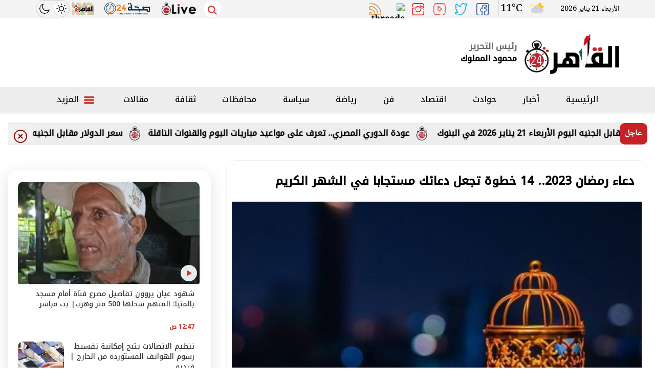

--- FILE ---
content_type: text/html; charset=utf-8
request_url: https://www.cairo24.com/1764727
body_size: 20573
content:

 <!DOCTYPE html>
<html dir="rtl" lang="ar-eg">
<!-- 
DEVELOPED BY SYNC 2020 - www.synceg.com
-->


<head>
    <meta http-equiv="Content-Type" content="text/html; charset=utf-8" /><meta http-equiv="X-UA-Compatible" content="IE=edge" /><meta charset="UTF-8">


    

<title>دعاء رمضان 2023</title>
      
<meta property="og:title" content=" دعاء رمضان 2023.. 14 خطوة تجعل دعائك مستجابا في الشهر الكريم" />
<meta property="og:type" content="article" />
<meta property="og:url" content="https://www.cairo24.com/1764727" />
<meta property="og:image" content="https://www.cairo24.com/UploadCache/libfiles/98/3/600x338o/764.jpg" />
<meta property="og:description" content="دعاء رمضان 2023 بصيغ كثيرة ومتنوعة نوضحه لكم عبر القاهرة 24 لإحياء شعيرة العبادة في رمضان، فالدعاء من أيسر العبادات ولابد أن يتجهز لها المسلم بتحضير أدعيته لترديدها في السجود أثناء صلاة التراويح " />
<meta itemprop="name" content=" دعاء رمضان 2023.. 14 خطوة تجعل دعائك مستجابا في الشهر الكريم" />
<meta itemprop="description" content="دعاء رمضان 2023 بصيغ كثيرة ومتنوعة نوضحه لكم عبر القاهرة 24 لإحياء شعيرة العبادة في رمضان، فالدعاء من أيسر العبادات ولابد أن يتجهز لها المسلم بتحضير أدعيته لترديدها في السجود أثناء صلاة التراويح " />
<meta name="description" content="دعاء رمضان 2023 بصيغ كثيرة ومتنوعة نوضحه لكم عبر القاهرة 24 لإحياء شعيرة العبادة في رمضان، فالدعاء من أيسر العبادات ولابد أن يتجهز لها المسلم بتحضير أدعيته لترديدها في السجود أثناء صلاة التراويح " />
 
     <meta itemprop="image" content="https://www.cairo24.com/UploadCache/libfiles/98/3/600x338o/764.jpg" />

 
<meta property="article:section" content="دين وفتوى" />
<meta property="article:published_time" content="2023-03-18T22:41:31Z" />
<meta property="article:modified_time" content="2023-03-18T22:41:31Z" />
<meta property="og:updated_time" content="2023-03-18T22:41:31Z" />

        
<meta name="keywords" content="دعاء رمضان, أدعية رمضان, أدعية رمضان المستجابة, أدعية رمضان جديدة, دعاء رمضان فصير, دعاء رمضان مؤثر, دعاء رمضان مكتوب" />

     <meta name="robots" content="max-snippet:-1, max-image-preview:large">
    <link rel="canonical" href="https://www.cairo24.com/1764727" />
       <script type="application/ld+json">
        {
            "@context": "https://schema.org",
                "@type": "BreadcrumbList",
                    "itemListElement": [{
                        "@type": "ListItem",
                        "position": 1,
                        "name": " القاهرة 24",
                        "item": "https://www.cairo24.com/"
                    }, {
                        "@type": "ListItem",
                        "position": 2,
                            "name": "دين وفتوى - القاهرة 24",
                            "item": "https://www.cairo24.com/category/266522"
                    }, {
                        "@type": "ListItem",
                        "position": 3,
                            "name": " دعاء رمضان 2023.. 14 خطوة تجعل دعائك مستجابا في الشهر الكريم",
                            "item":  "https://www.cairo24.com/1764727"
                    }]
        }
    </script>

        <script type="application/ld+json">
{
  "@context": "https://schema.org",
  "@type": "NewsArticle",
  "mainEntityOfPage": {
    "@type": "WebPage",
    "@id": "https://www.cairo24.com/1764727"
  },
  "headline": " دعاء رمضان 2023.. 14 خطوة تجعل دعائك مستجابا في الشهر الكريم",
  "description": "دعاء رمضان 2023 بصيغ كثيرة ومتنوعة نوضحه لكم عبر القاهرة 24 لإحياء شعيرة العبادة في رمضان، فالدعاء من أيسر العبادات ولابد أن يتجهز لها المسلم بتحضير أدعيته لترديدها في السجود أثناء صلاة التراويح ",
  "image": "https://www.cairo24.com/UploadCache/libfiles/98/3/600x338o/764.jpg",
  "datePublished": "2023-03-18T22:41:31Z",
  "dateModified": "2023-03-18T22:41:31Z",
  "publisher": {
    "@type": "Organization",
    "name": "القاهرة 24",
    "logo": {
      "@type": "ImageObject",
      "url": "https://www.cairo24.com/themes/cairo2/assets/images/logo-d.png"
    }
  },
  
  "author": [
    
    {
      "@type": "Person",
      "name": "منار مجدي"
    }
  ]

}
</script>

 
  
    <meta name="viewport" content="width=device-width, initial-scale=1.0">
  
     <link rel="preconnect" href="https://www.gstatic.com" crossorigin="">
    <link rel="preconnect" href="https://fonts.gstatic.com" crossorigin="">
    <link rel="preconnect" href="https://fonts.googleapis.com" crossorigin="">
    <link rel="preconnect" href="https://www.google.com" crossorigin="">
    <link rel="preconnect" href="https://www.facebook.com" crossorigin="">
    <link rel="preconnect" href="https://www.twitter.com" crossorigin="">
    <link rel="preconnect" href="https://www.youtube.com" crossorigin="">
 
       <link rel="preload stylesheet"
        href="https://fonts.googleapis.com/css2?family=Noto+Kufi+Arabic:wght@300;500&family=Noto+Naskh+Arabic:wght@500&display=swap"
        as="style">

    <link rel="preload stylesheet" href="/themes/cairo2/assets/css/critical.css?r=1.6" as="style">
    <link rel="preload script" href="/themes/cairo2/assets/js/lazysizes.min.js" as="script">
 


    <link rel="apple-touch-icon" sizes="57x57" href="/themes/cairo2/assets/images/favicon/apple-icon-57x57.png">
    <link rel="apple-touch-icon" sizes="60x60" href="/themes/cairo2/assets/images/favicon/apple-icon-60x60.png">
    <link rel="apple-touch-icon" sizes="72x72" href="/themes/cairo2/assets/images/favicon/apple-icon-72x72.png">
    <link rel="apple-touch-icon" sizes="76x76" href="/themes/cairo2/assets/images/favicon/apple-icon-76x76.png">
    <link rel="apple-touch-icon" sizes="114x114" href="/themes/cairo2/assets/images/favicon/apple-icon-114x114.png">
    <link rel="apple-touch-icon" sizes="120x120" href="/themes/cairo2/assets/images/favicon/apple-icon-120x120.png">
    <link rel="apple-touch-icon" sizes="144x144" href="/themes/cairo2/assets/images/favicon/apple-icon-144x144.png">
    <link rel="apple-touch-icon" sizes="152x152" href="/themes/cairo2/assets/images/favicon/apple-icon-152x152.png">
    <link rel="apple-touch-icon" sizes="180x180" href="/themes/cairo2/assets/images/favicon/apple-icon-180x180.png">
    <link rel="icon" type="image/png" sizes="192x192" href="/themes/cairo2/assets/images/favicon/android-icon-192x192.png">
    <link rel="icon" type="image/png" sizes="32x32" href="/themes/cairo2/assets/images/favicon/favicon-32x32.png">
    <link rel="icon" type="image/png" sizes="96x96" href="/themes/cairo2/assets/images/favicon/favicon-96x96.png">
    <link rel="icon" type="image/png" sizes="16x16" href="/themes/cairo2/assets/images/favicon/favicon-16x16.png">
    <link rel="manifest" href="/themes/cairo2/assets/images/favicon/manifest.json?">
    <meta name="msapplication-TileColor" content="#252863">
    <meta name="msapplication-TileImage" content="/themes/cairo2/assets/images/favicon/ms-icon-144x144.png">
    <meta name="theme-color" content="#cd3532">
    <meta property="og:site_name" content="القاهرة 24"/>
<meta property="fb:app_id" content=""/>
    <meta name="twitter:card" content="summary_large_image">
<meta name="twitter:creator" content="@cairo24_">
    
        <link
        href="https://fonts.googleapis.com/css2?family=Noto+Kufi+Arabic:wght@300;500&family=Noto+Naskh+Arabic:wght@500&display=swap"
        rel="stylesheet">

        <link rel="stylesheet" href="/themes/cairo2/assets/css/critical.css?1.8" media="all">
   <script defer   type="text/javascript" src="/themes/cairo2/assets/js/lazysizes.min.js"  ></script>
    <style>
        .nav-side-menu .menu-list .nav .nav-item a {
            color: #35373b;
        }
        .block .title  h2 {
    font-size: 20px;
    font-weight: bold;
    position: relative;
    z-index: 3;
    margin: 0;
    color: #333;
    line-height: 30px;
    padding: 3px 10px;
    padding-bottom: 12px;
}
.stick .sponser{
    background:transparent;
}
        .cairolive.topread {
            display:none;
        }
        @media(min-width: 768px){
            
        .cairolive.topread {
            display:block;
        }
        }

        .achernar__logo  img {
            display: none !important;
        }
        .adfull{
                overflow:hidden;
        }
        .adfull .cont  {
            display:block !important;
            justify-content:center;
                min-width: 100%;
                text-align:center;
                    float: right;
                    width: 100%;
                    overflow:hidden;

        }

        @media(max-width: 767px){
            .visable-auto-mobile {
               content-visibility: auto;

            }
        }
        @media (min-width: 992px){
.topstory .item-card .txt-cont h3 {
 
    height: 90px !important;
}
}
        .row{
            min-width: 100%;
        }
        @media(max-width: 767px){
         .item-li.md    .txt-cont{
             width:100%;
         }
           .item-li.md .img-cont {
               width: 100%;
           }
           .item-li.md .img-cont:after{
               padding-top:56.5%!important;
           }
              .item-li.md .txt-cont h3{
                
                      font-size: 1rem !important;
    line-height: 25px !important;
    height: auto !important;
    max-height: 150px;
            

        }
        }
      
        .admin .item .name {
            white-space: nowrap !important;
                font-size: 16px !important;
        }
        @media(min-width: 992px) {
            .topstory .item-card .txt-cont h3 {
                font-size: 27px !important;
                line-height: 42px !important;
            }

            main {
                float: right;
                width: 100%;
            }

            @media(max-width: 991px) {
                footer {
                    content-visibility: auto;
                }

                header .top {
                    display: none;
                    content-visibility: hidden;
                }
            }

            .sharePopupCont {
                content-visibility: hidden;
            }

                .sharePopupCont.active {
                    content-visibility: visible;
                }

            .social.img a {
                background: transparent !important;
            }

            header .navbar .nav-item-mobile a.logo {
                white-space: nowrap;
                display: inline-flex;
            }

                header .navbar .nav-item-mobile a.logo img {
                    display: inline-block;
                    float: none;
                }

                header .navbar .nav-item-mobile a.logo .admin {
                    width: 100px;
                    white-space: nowrap;
                    display: inline-block;
                    float: none;
                }

            .nav-side-menu .menu-list .flex-column {
                flex-direction: row !important;
            }

            @media(max-width:767px) {
                .item-li.md .txt-cont h3 {
                    font-size: 14px !important;
                    line-height: 22px !important;
                    height: 70px !important;
                    max-height: 70px !important;
                }
            }
    
       
    </style>
 
     


    
 
     
 
<!-- Google tag (gtag.js) -->
<script defer src="https://www.googletagmanager.com/gtag/js?id=UA-45126357-4"></script>
<script>
  window.dataLayer = window.dataLayer || [];
  function gtag(){dataLayer.push(arguments);}
  gtag('js', new Date());

  gtag('config', 'UA-45126357-4');
</script>
<!-- Google tag (gtag.js) -->
<script defer src="https://www.googletagmanager.com/gtag/js?id=G-MCEMSH0YGN"></script>
<script>
  window.dataLayer = window.dataLayer || [];
  function gtag(){dataLayer.push(arguments);}
  gtag('js', new Date());

  gtag('config', 'G-MCEMSH0YGN');
</script>

</head>
<body class="rtl">
        

      



<header>


    <div class="top">
        <div class="container">

            <div class="date">
                الأربعاء 21 يناير 2026
            </div>
            <style>
                #ww_e43db6603400b .ww-box[max-width~="768px"] .ww_col1{
                    padding:0 !important;
                }
                #ww_e43db6603400b .current-conditions svg{
                    width: 32px !important;
                    height:32px !important;
                }
                #ww_e43db6603400b .ww-box[max-width~="200px"] .current-conditions{width: 50% !important;}
                #ww_e43db6603400b .ww-box[max-width~="128px"] .current-temp{width: 50% !important; margin-top: 0 !important;}
       
             
            </style>
            <div class="weather" style="position:relative; width:100px;overflow:hidden;">
               
             

                <div id="ww_e43db6603400b"   v='1.3' loc='id' a='{"t":"responsive","lang":"ar","sl_lpl":1,"ids":["wl4439"],"font":"Arial","sl_ics":"one_a","sl_sot":"celsius","cl_bkg":"#FFFFFF00","cl_font":"#000000","cl_cloud":"#d4d4d4","cl_persp":"#2196F3","cl_sun":"#FFC107","cl_moon":"#FFC107","cl_thund":"#FF5722","cl_odd":"#00000000","sl_tof":"3","el_wfc":3,"el_nme":3}'>More forecasts: <a href="https://wetterlabs.de/wetter_deutschland/30_tage/" id="ww_e43db6603400b_u" target="_blank">Wetter 4 wochen</a></div><script async src="https://app2.weatherwidget.org/js/?id=ww_e43db6603400b"></script>
           
                    </div>
                
           

            <div class=" social  img">
                <a class=" fb " href="https://www.facebook.com/cairo24 " target=" _blank " rel=" noreferrer noopener
                                                nofollow "
                    title=" تابع علي فيسبوك ">
                    <span class=" sr-only ">facebook</span>
                    <img src="/themes/cairo2/assets/images/social/fb.png" alt="facebook"  width="24" height="24">
                </a>
                <a class=" tw " href="https://twitter.com/cairo24_" target=" _blank " rel=" noreferrer noopener nofollow " title=" تابع علي تويتر ">
                    <span class=" sr-only ">twitter</span>
                    <img src="/themes/cairo2/assets/images/social/tw.png" alt="twitter" width="64" height="56">
                </a>
                <a class="yt" href="https://www.youtube.com/channel/UCe4kZbXDz3DCbszW1rY5iUw" target=" _blank " rel=" noreferrer noopener    nofollow " title=" قناة علي يوتيوب "><span class=" sr-only ">youtube</span>

                    <img src="/themes/cairo2/assets/images/social/yt.png" alt="youtube"></a>
                <a class=" ins " href="https://www.instagram.com/cairo24/" target=" _blank " rel=" noreferrer noopener  nofollow " title=" تابع علي انستاجرام "><span class=" sr-only ">instagram</span>
                    <img src="/themes/cairo2/assets/images/social/in.png" alt="instagram"  width="24" height="24">
                </a>

                                <a href="https://www.threads.net/@cairo24" target="_blank" rel="noreferrer noopener nofollow" title="تابع    علي  "><span class="sr-only">Threads</span>
<img src="https://static.cdninstagram.com/rsrc.php/v3/yV/r/giQBh6jDlMa.png" width="28" height="28" style="    border-radius: 50%;
       width: 86%;
    height: auto;" title="threads icon">
</a>
                <a class=" rss " href="/rss.aspx" target=" _blank " title="rss feed "><span
                    class=" sr-only ">rss feed</span>
                    <img src="/themes/cairo2/assets/images/social/rss.png" alt="rss"  width="24" height="24"></a>
            </div>



            <button onclick="mode()" class="mode" aria-label="site mode">
                <svg class="icon sun">
                    <use xlink:href="/themes/cairo2/assets/images/icons.svg#sun"></use>
                </svg>
                <svg class="icon moon">
                    <use xlink:href="/themes/cairo2/assets/images/icons.svg#moon"></use>
                </svg>
            </button>
            <a href="https://cairo24.com/category/266543" class="live-logo" target="_blank">
                <img
                    src="/sl.png" width="86"
                    height="31" alt="cairo snake and ladder" loading="lazy"></a>  
            
            <a href="https://seha24.net" class="live-logo" target="_blank">
                <img
                    src="https://seha24.net/themes/health/assets/images/logo-sm.png" width="86"
                    height="31" alt="seha 24"   loading="lazy"></a>
            
            <a href="https://cairolive24.com" class="live-logo" target="_blank">
                <img
                    src="https://www.cairolive24.com/themes/cairolive/assets/images/cairolive-dark.png" width="86"
                    height="31" alt="cairolive" loading="lazy"></a>



        </div>
        <div class="search">
            <a href="#" class="btn-search" onclick="showSearch()" title=" search " rel=" noreferrer noopener nofollow ">
                <svg class="icon sun">
                    <use xlink:href="/themes/cairo2/assets/images/icons.svg#magnifying-glass"></use>
                </svg>
            </a>
        </div>





    </div>

    <div class="md">
        <div class="container">


            <div class="logo-area">

                <a href="/" class="logo" title="القاهرة 24" style="position:relative;">
                    
                  
                    
                          
                    <img class="dark-logo" src="/cairo-pl.png" width="595" height="255" alt="القاهرة 24">
                    <img class="light-logo" src="/cairo-pl.png" width="595" height="255" alt="القاهرة 24">       
                
                

                   
                </a>


                <div class="admin" style="margin-right:15px;">

                    <div class="item">
                        <div class="title">
                            رئيس التحرير
    
                        </div>
                        <div class="name ">
                            محمود المملوك
    
                        </div>
                    </div>
                </div>



            </div>

            <div class="left-area">
                  

<div class="adfull m"><div class="cont">
<script async src="https://securepubads.g.doubleclick.net/tag/js/gpt.js" crossorigin="anonymous"></script>
<div id="Header">
  <script>
    window.googletag = window.googletag || {cmd: []};
    googletag.cmd.push(function() {
    googletag.defineSlot('/1953241/cai-leader', [728, 90], 'Header').addService(googletag.pubads());
    googletag.enableServices();
    googletag.display('Header');
    });
  </script>
</div>
</div></div>
            </div>
        </div>









    </div>


    <div id="navbar" data-sticky-class="sticky" data-sticky-wrap="true">

        <nav class="navbar">
            <div class="container">


                <div class="nav-item-mobile">

                    <a href="#" class="btn   menu" data-pushbar-target="menu" title="menu"
                        rel="noreferrer noopener">
                        <svg class="icon">
                            <use xlink:href="/themes/cairo2/assets/images/icons.svg#right-align" />
                        </svg>
                    </a>

                    <a href="/" class="logo" title="القاهرة 24" style="position:relative;">
                        
                        <img src="/cairo-pl.png" width="595" height="255" loading="lazy" alt="القاهرة 24">
 
 
                        
                        <div class="admin" style="margin-right:10px;">

                            <div class="item">
                                <div class="title">
                                    رئيس التحرير
    
                                </div>
                                <div class="name ">
                                    محمود المملوك
    
                                </div>
                            </div>
                        </div>

                    </a>


                    <a href="#" class="btn   search" onclick="showSearch()" title="search"
                        rel="noreferrer noopener">
                        <svg class="icon">
                            <use xlink:href="/themes/cairo2/assets/images/icons.svg#magnifying-glass" />
                        </svg>
                    </a>
                </div>

                <div class="navbar-collapse">

                    <div class="logo-area">
                        <a href="/" class="logo" title="القاهرة 24">
                            
                         
                      
                            <img src="/cairo-pl.png" loading="lazy" title="القاهرة 24">
                        </a>



                    </div>

                 

                
                        <ul class="navbar-nav">
                            <li class="nav-item ">
                                <a href="/" class="nav-link" title=" القاهرة 24 ">
                                    
                                الرئيسية
                                </a>
                            </li>


                            
                            <li class="nav-item">
                                <a class="nav-link" href="/category/2">أخبار</a>
                            </li>
                            
                            <li class="nav-item">
                                <a class="nav-link" href="/category/3">حوادث</a>
                            </li>
                            
                            <li class="nav-item">
                                <a class="nav-link" href="/category/4">اقتصاد</a>
                            </li>
                            
                            <li class="nav-item">
                                <a class="nav-link" href="/category/6">فن</a>
                            </li>
                            
                            <li class="nav-item">
                                <a class="nav-link" href="/category/7">رياضة</a>
                            </li>
                            
                            <li class="nav-item">
                                <a class="nav-link" href="/category/8">سياسة</a>
                            </li>
                            
                            <li class="nav-item">
                                <a class="nav-link" href="/category/192215">محافظات</a>
                            </li>
                            
                            <li class="nav-item">
                                <a class="nav-link" href="/category/13">ثقافة</a>
                            </li>
                            
                            <li class="nav-item">
                                <a class="nav-link" href="/category/122">مقالات</a>
                            </li>
                            

                            <li class="nav-item">
                                <a href="#" class="nav-link" data-pushbar-target="menu" title="menu"
                                    rel="noreferrer noopener">
                                    <svg class="icon">
                                        <use xlink:href="/themes/cairo2/assets/images/icons.svg#list" />
                                    </svg>
                                    المزيد
                                </a>

                            </li>

                        </ul>
                  


                </div>





            </div>

        </nav>
    </div>



</header>



<div class="container">
<div class="searchInline" id="searchInline" >
    <form id="search-form" action="/search/term" autocomplete="off">
        <label for="search"> البحث</label>
        <input type="search" id="search" name="w" value="" aria-label="search" placeholder="  إكتب كلمة البحث هنا" />
        <div class="btns">
            <button type="submit" class="btn btn-primary" aria-label="search"> <svg class="icon">
                    <use xlink:href="/themes/cairo2/assets/images/icons.svg#magnifying-glass"></use>
                </svg> </button>
            <button type="button" class="btn cls btn-primary" aria-label="close search" onclick="showSearch()"> <svg
                    class="icon">
                    <use xlink:href="/themes/cairo2/assets/images/icons.svg#add"></use>
                </svg></button>
        </div>
    </form>

</div>

</div>
<style>
    .cls .icon {
            -webkit-transform: rotate(45deg);
    transform: rotate(45deg);
    }
</style>

<div class="icon-menu">
    <div class="icon-menu-item">
        <a href="/category/2" title="أخبار">
            <div class="icon-cont">
                <svg class="icon">
                    <use xlink:href="/themes/cairo2/assets/images/sprite.svg#star"></use>
                </svg>
            </div>
            <div class="name">
                أخبار
            </div>
        </a>
    </div>
    <div class="icon-menu-item" title="حوادث">
        <a href="/category/3">
            <div class="icon-cont">
                <svg class="icon">
                    <use xlink:href="/themes/cairo2/assets/images/sprite.svg#car-crash"></use>
                </svg>

            </div>
            <div class="name">
                حوادث
            </div>
        </a>
    </div>
    <div class="icon-menu-item" title="رياضة">
        <a href="/category/7">
            <div class="icon-cont">
                <svg class="icon">
                    <use xlink:href="/themes/cairo2/assets/images/sprite.svg#futbol"></use>
                </svg>

            </div>
            <div class="name">
                رياضة
            </div>
        </a>
    </div>
    <div class="icon-menu-item" title="فن">
        <a href="/category/6">
            <div class="icon-cont">
                <svg class="icon">
                    <use xlink:href="/themes/cairo2/assets/images/sprite.svg#mortar-pestle"></use>
                </svg>

            </div>
            <div class="name">
                فن
            </div>
        </a>
    </div>
    <div class="icon-menu-item" title="سياسة">
        <a href="/category/8">
            <div class="icon-cont">
                <svg class="icon">
                    <use xlink:href="/themes/cairo2/assets/images/sprite.svg#building-columns"></use>
                </svg>

            </div>
            <div class="name">
                سياسة
            </div>
        </a>
    </div>
    <div class="icon-menu-item" title="اقتصاد">
        <a href="/category/4">
            <div class="icon-cont">
                <svg class="icon">
                    <use xlink:href="/themes/cairo2/assets/images/sprite.svg#briefcase"></use>
                </svg>

            </div>
            <div class="name">
                اقتصاد
            </div>
        </a>
    </div>

    <div class="icon-menu-item">
        <a href="/category/192215" title="محافظات">
            <div class="icon-cont">

                <image src="/themes/cairo2/assets/images/eg.svg" alt="محافظات" width="15" height="15" class="icon" loading="lazy">
              

            </div>
            <div class="name">
                محافظات 
            </div>
        </a>
    </div>

    
</div>



<script type="text/javascript">
     var searchInline = document.getElementById('searchInline');
       var forminput =  document.getElementById("search");
        function showSearch() {
            event.preventDefault();
            toggleClass(searchInline);
             
            if(!hasClass(searchInline, 'active')){
            document.getElementById("search").reset();
             
            }else{
                document.getElementById("search").focus();
            }
           
        }

        function toggleClass(el) {
            el.classList.toggle('active');
        }

         function hasClass(el, className) {
                return el.classList ? el.classList.contains(className) : new RegExp('\\b' + className + '\\b').test(el.className);
            }
</script>



<style>
    .sponser-cont{
        display:none;
    }

    @media(min-width: 1480px){
  .sponser-cont{
        display:block;
    }
    }
</style>

<div class="container">

    <div class="sponser-cont" style="float: right; width:100%; z-index: 333;">
        <div class="stick stick-r" style="height: 0;" >
            <div class="sponser right  " id="stick-r" data-margin-top="60px">  
       

<div class="adfull m"><div class="cont">
<script async src="https://securepubads.g.doubleclick.net/tag/js/gpt.js" crossorigin="anonymous"></script>
<div id="SkyR">
  <script>
    window.googletag = window.googletag || {cmd: []};
    googletag.cmd.push(function() {
    googletag.defineSlot('/1953241/cai160r', [160, 600], 'SkyR').addService(googletag.pubads());
    googletag.enableServices();
    googletag.display('SkyR');
    });
  </script>
</div>
</div></div>
                
   </div>
        </div>
        <div class="stick stick-l" style="height: 0;">
            <div class="sponser left  " id="stick-l" data-margin-top="60px">
     
    

<div class="adfull m"><div class="cont">
<script async src="https://securepubads.g.doubleclick.net/tag/js/gpt.js" crossorigin="anonymous"></script>
<div id="SkyL">
  <script>
    window.googletag = window.googletag || {cmd: []};
    googletag.cmd.push(function() {
    googletag.defineSlot('/1953241/cai160l', [160, 600], 'SkyL').addService(googletag.pubads());
    googletag.enableServices();
    googletag.display('SkyL');
    });
  </script>
</div>
</div></div>

            </div>
        </div>



    </div>
</div>





    <sections  >
        <div class="container">
      


 





<div class="bc" id="breaking" >
    <div  style="  display: flex; min-width:100%;    align-items: center;  justify-content: space-between;">
        <div class="title"> عاجل </div>
        <div class="cont">
            <div class="marquee3k" data-speed="1.25" data-reverse="R To L" data-pausable="true" dir="ltr">
                <div>
                    
 
                    <a href="/2356970">
    عودة الدوري المصري.. تعرف على مواعيد مباريات اليوم والقنوات الناقلة            
    </a>
     
 
                    <a href="/2356830">
    سعر الدولار مقابل الجنيه اليوم الأربعاء 21 يناير 2026 في البنوك            
    </a>
     
 
                </div>

            </div>
        </div>

        <div class="close" style="z-index:99">
            <button type="button"  onclick="hideBN()" id="close-bc"   aria-label="close breaking">
                <svg class="icon">
                    <use xlink:href="/themes/cairo/assets/images/icons.svg#add"></use>
                </svg></button>
        </div>
    </div>
</div>

<script src="/themes/cairo/assets/js/marquee3k.min.js"></script>
<style>
    .bc{
            background: #ededed;
    }
  .bc .close .icon  {

        width: 26px;
    height: 26px;
    margin-top: 10px;
    fill:darkred;
    }
 .bc .cont a:before{
     top:5px!important;

  }
  .bc .close {
          float: none;
    display: inline-flex;
    height: 100%;
    top: auto;
    right: auto;
    justify-content: center;
    align-items: center;
  }
    .bc .cont {
        width: calc(100% - 83px);
    }
   .bc .close {
        width: 50px;
        background: #f2f2f2;
        text-align: center;
        position: relative;
        float: none;
        display: inline-flex;
        height: 100%;
        top: auto;
        right: auto;
        justify-content: center;
        align-items: center;
    }
 
</style>
<script>
    Marquee3k.init({
        selector: 'marquee3k', // define a custom classname
    });

    window.onresize = function() {
        Marquee3k.refreshAll();
    };

    function hideBN() {

        var bn = document.getElementById('breaking');

        bn.style.display = 'none';


    }
</script> 




        </div>
    </sections>

    
   
  


   


    
     


  


   
   
    
    <main>



  <link rel="preload" href="/UploadCache/libfiles/98/3/600x338o/764.jpg" as="image">

 <link rel="preload" href="/themes/cairo2/assets/css/article.css?r=1.4" as="style">
    <link rel="stylesheet" href="/themes/cairo2/assets/css/article.css?r=1.4" media="all">

 
<style>
article.cont .adfull .cont {
 
        padding: 0 !important;
    display: inline-block;
  
    border-radius: 0 !important;
    box-shadow: none;
    margin: 0 !important;
    background: transparent !important;
    float: none !important;
}
@media(max-width: 560px){
 article.cont {
     padding:0 !important;
 }
}
    figure.table table{
          border-collapse: collapse;
  width: 100%;
  text-align:right !important;
 font-size:14px !important;

    }

    figure.table table td,     figure.table table th {
          border: 1px solid #ddd;
  padding: 8px;
    }

       figure.table table  tr:nth-child(even){background-color: #f2f2f2;}

       figure.table table     tr:hover {background-color: #ddd;}

          figure.table table    th {
  padding-top: 12px;
  padding-bottom: 12px;
  text-align: left;
  background-color: #ff0000;
  color: white;
}
    figure.media{
        float: right;
        margin:0;
        padding:0;
        min-width:100%;
     
        text-align:center;
        max-width:100%;
        overflow:hidden;
    }
    .embed-wrap{
        margin-right:0 !important;
    }
    .share-pop , .post-actions {
        position: relative;
        overflow: visible;

    }

    .sharePopupCont {
        position: absolute;
        width: 180px;
        left: 0;

    
        border-radius: 10px;
        box-shadow: 1px 1px 10px rgba(0, 0, 0, 0.1);
        display: none;
        transition: all .5s ease-in-out;
        opacity: 0;

        background: #fff;
        bottom: 0;
        z-index: -1;
    }


 .sharePopupCont .share-cont {
     display: flex;
     justify-content: center;
     align-items: center;
 }
    .sharePopupCont .share-cont a.close{
        background: red;
        color: #fff;
        fill: #fff;
        width: 30px;
        height: 30px;
        display: inline-flex;
        text-align: center;
        line-height: 29px;
        justify-content: center;
        align-items: center;
        border-radius: 30px;

    }

    #sharePop.active {
        display: block;
        opacity: 1;
        z-index: 333;



    }

    .sharePopupCont .share-cont .social {
        display: inline-flex;
        width: auto; 
       
    }
</style>
           
 
 
   <div id="fb-root"></div>



 
<div class="container">
 
  
 
<div class="row">


    <div class="col-lg-8 ">
   <div class="block news-article">
    


      
  

                
       <article  class="cont">

  
           

<div class="adfull m"><div class="cont">
<script async src="https://securepubads.g.doubleclick.net/tag/js/gpt.js" crossorigin="anonymous"></script>
<div id="Inner1">
  <script>
    window.googletag = window.googletag || {cmd: []};
    googletag.cmd.push(function() {
    googletag.defineSlot('/1953241/Cai300V', [300, 250], 'Inner1').addService(googletag.pubads());
    googletag.enableServices();
    googletag.display('Inner1');
    });
  </script>
</div>
</div></div>  





    

   
<h1> دعاء رمضان 2023.. 14 خطوة تجعل دعائك مستجابا في الشهر الكريم</h1> 





 


  
                     
                    

               
<figure class="main-img">
<img class="lazyload"
    src="/themes/cairo2/assets/images/no.jpg"  
    width="1200" height="630"
    data-src="/UploadCache/libfiles/98/3/600x338o/764.jpg"
    alt="دعاء رمضان 2023"/> 
<figcaption class="brief">
     <div class="cat"> دين وفتوى </div>
دعاء رمضان 2023
</figcaption>
</figure>
 
 

 <div class="post-actions">

     
            
                       <div class="authors" rel="author">
                            <svg class="icon">  <use xlink:href="themes/cairo2/assets/images/sprite.svg#user"></use>   </svg>

 <a href="/writer/1318" title="منار مجدي">
        
          

        منار مجدي</a>

                           

                                    


                                </div>
                      
   

     <div class="time">

            <svg class="icon">  <use xlink:href="themes/cairo2/assets/images/sprite.svg#clock"></use>   </svg>

          السبت 18/مارس/2023 - 10:41 م 

     </div>

       <div class="favorite">
                                     <button type="button"  rel="noreferrer noopener     nofollow">
                                         أضف للمفضلة
                                        <svg class="icon">
                                            <use xlink:href="themes/cairo2/assets/images/sprite.svg#bookmark"></use>
                                        </svg>
                                     </button>

                                 </div>

       <div class="share-pop">
                                
                                  
                                
                                
                                    <button type="button" class="share-desktop"  onclick="showShare()"  >
                                        شارك
                                        <svg class="icon">
                                            <use xlink:href="/themes/cairo2/assets/images/icons.svg#share-button"></use>
                                        </svg>
                                    </button>
                                
                                  
                                
                                
                                    <button class="mobile-native share-native" type="button" rel="noreferrer noopener  nofollow">
                                        شارك
                                        <svg class="icon">
                                            <use xlink:href="/themes/cairo2/assets/images/icons.svg#share-button"></use>
                                        </svg>
                                    </button>
                                
                                
                                
                                
                                </div>

    <div class="sharePopupCont" id="sharePop">
    
        <div class="share-cont">
            <button type="button" class="close" onclick="showShare()"> x </button>
            <div class=" social img">
                <a class=" fbshare " href="" target=" _blank "
                    rel=" noreferrer noopener     nofollow " title=" تابع علي فيسبوك ">
                    <span class=" sr-only "> facebook</span>
                    <img src="/themes/cairo2/assets/images/social/fb.png" alt="fb" loading="lazy">
    
                </a>
                <a class=" twshare " href="" target=" _blank " rel=" noreferrer noopener nofollow "
                    title=" تابع علي تويتر ">
                    <span class=" sr-only ">twitter</span>
                    <img src="/themes/cairo2/assets/images/social/tw.png" alt="tw"  loading="lazy">
    
                </a>
    
                <a class=" whatsapp " href="" target=" _blank " rel=" noreferrer noopener nofollow " title="  rss feed "><span
                        class=" sr-only ">rss feed</span>
                    <img src="/themes/cairo2/assets/images/social/wa.png" alt="tw"  loading="lazy"></a>
            </div>
    
    
    
    
        </div>
    
    
    
    </div>


 </div>


               <div class="a280">

      


<div class="adfull m"><div class="cont">
<script async src="https://securepubads.g.doubleclick.net/tag/js/gpt.js" crossorigin="anonymous"></script>
<div id="gpt-passback">
  <script>
    window.googletag = window.googletag || {cmd: []};
    googletag.cmd.push(function() {
    googletag.defineSlot('/1953241/cailive300-250', [300, 250], 'gpt-passback').addService(googletag.pubads());
    googletag.enableServices();
    googletag.display('gpt-passback');
    });
  </script>
</div>
</div></div>  </div>

         
           



<div class="paragraph-list">

 
    

 
      
     


                               
<p>دعاء رمضان 2023 بصيغ كثيرة ومتنوعة نوضحه لكم عبر القاهرة 24 لإحياء شعيرة العبادة في رمضان، فالدعاء من أيسر العبادات ولابد أن يتجهز لها المسلم بتحضير أدعيته لترديدها في السجود أثناء صلاة التراويح أو عند الفطار أو وقت السحر قبل الفجر، حيث يعد شهر رمضان موطن لاستجابة الدعاء وتحقيق الأمنيات، فاللهم افتح لنا أبواب الخير في شهرك الكريم، واغفر لنا ما فات واجبر خاطرنا فيما هو آت.</p><h2>&nbsp;</h2><h2>دعاء رمضان 2023</h2><p>تتزايد عمليات بحث المسلمين عن <a href="https://www.cairo24.com/1738463">دعاء رمضان 2023</a>، حيث أيام قليلة وتهل نسائم الشهر الكريم والذي ينبغي استقباله بترديد دعاء رؤية هلال رمضان المأثور عن النبي صلى الله عليه وسلم "اللهم أهله علينا بالأمن والأمان والسلامة والإسلام ربي وربك الله، هلال رشد وخير".</p><p>وبالحديث عن دعاء رمضان 2023، فقد كان النبي صلى الله عليه وسلم يبشر أصحابه بقدوم رمضان فيقول: "قد جاءكم شهر رمضان شهر مبارك، كتب الله عليكم صيامه، فيه تُفتح أبواب الجنة وتغلق أبواب الجحيم، وتغل فيه الشياطين، فيه ليلة خير من ألف شهر، من حُرم خيرها فقد حُرِم"، وهي بشرى عظيمة لكل مسلم تدعوه إلى استباق الخيرات والمنافسة في الطاعات.</p><p>لا تتواجد في السنة النبوية صيغة معينة يطلق عليها <a href="https://www.cairo24.com/1743504">دعاء رمضان</a>، ولكن هناك الكثير من الأدعية التي يمكن ترديدها من أمور الدنيا والآخرة، كما أكد النبي صلى الله عليه وسلم مكانة الدعاء في رمضان وعلاقته بالصيام، فعن أنس رضي الله عنه: أن رسول الله صلى الله عليه وسلم قال: "ثلاث دعوات لا ترد: دعوة الوالد لولده، ودعوة الصائم، ودعوة المسافر".</p><figure class="image"><img src="/Upload/libfiles/98/3/758.jpg"><figcaption>دعاء رمضان 2023</figcaption></figure><h3>&nbsp;</h3><h3>نرصد لكم دعاء رمضان 2023 كالتالي:</h3><blockquote><ul><li>مع اقتراب شهر رمضان؛ أشهدك يا الله أنك سبحانك أكرمتني وسترتني وأعطيتني من فضلك الواسع، وأنعمت عليّ بكرمك وجودك.</li><li>وأحمدك على كل مرض غفر ذنب، وكل ابتلاء رفع مقام، وكل عسر جاء معه يسر، وكل منع كان هو نفسه عين العطاء.</li><li>وأسألك يا رب في رمضان المقبل سترًا وعفوًا وقربًا إليك، وأسألك العوض، العوض عن كل سوءٍ رأيته،&nbsp;وأسألك يا رب أن تجعلني لكَ كما تحب أنت، اللهم بلغنا رمضان لا فاقدين ولا مفقودين.</li><li>اللهم بلغنا رمضان لا فاقدين ولا مفقودين ونحن في أتم الصحة وراحة البال واجعله خاتمة لخطايانا وأعنا على ذكرك وحسن عبادتك.</li><li>أقترب شهر رمضان المبارك اللهم بلغنا رمضان الكريم معافين مقبولين&nbsp;اللهم&nbsp;أدخله&nbsp;علينا&nbsp;وأنت&nbsp;راضي&nbsp;عنا يا الله.</li><li><span style="background-color:white;color:#050505;">اللهم بلغنا شهر رمضان ونحن في أحسن حال وابعد عنا المرض والحزن&nbsp;</span>وارزقنا الصحة والسعادة وراحة البال.</li><li>ربي ادخل شهر رمضان&nbsp;علينا&nbsp;وأنت&nbsp;راض&nbsp;عنا&nbsp;واجعله&nbsp;شهرا&nbsp;تتبدل&nbsp;فيه&nbsp;ذنوبنا إلى حسنات&nbsp;وهمومنا&nbsp;إلى&nbsp;أفراح&nbsp;وأحلامنا&nbsp;إلي واقع.</li><li>اللهم ‏فرج همومنا وأرح قلوبنا واغفر ذنوبنا واشف مرضانا وارحم موتانا أنك على كل شيء قدير.</li><li>متعنا اللهم بصيامه وقيامه وتمامه وبشّرنا بالقبول والعتق والرضوان.</li><li>اللهم إني أسألك بحق هذا الشهر، وبحق من تعبد لك فيه من ابتدائه إلى وقت فنائه، أن تصلي على محمد وآله، وأهَلْنا فيه لما وعدت أولياءك من كرامتك، وأوجب لنا فيه ما أوجبت لأهَلْ المبالغة في طاعتك واجعلنا في نظم من استحق الرفيع الأعلى برحمتك.</li><li>اللهم صل على محمد وآله، وإذا كان لك في كل ليلة من ليالي شهرنا هذا رقاب يعتقها عفوك، أو يهبها صفحك فاجعل رقابنا من تلك الرقاب، واجعلنا لشهرنا من خير أهَل وأصحاب.</li><li>ربي اجعل صِيامي في هذا الشهر صِيام الصائمين وقيامي فيه قيام القائمين ونبهني فيه عن نومة الغافلين واغفر لي جرمي فيه يا إله العالمين واعف عني يا عافيًا عن المجرمين.</li></ul></blockquote><figure class="image"><img src="/Upload/libfiles/98/3/761.jpg"><figcaption>دعاء رمضان 2023</figcaption></figure><h3>&nbsp;</h3><h3>كيف ادعو في رمضان؟</h3><p>يتساءل الكير من المسلمين كيف ادعو في رمضان؟ فالدعاء عبادة يحبها الله عز وجل وذكرت في القرآن والسنة في مواضع كثيرة تحث المسلمين على الدعاء وعلى سؤال الله وعدم الاستكبار عن هذه العبادة لا سيما في شهر رمضان المبارك شهر استجابة الدعوات، ولذلك سنوضح لكم خطوات الدعاء الصحيح كما جاء في السنة النبوية المطهرة.</p><h3>النية</h3><p>قبول الأعمال مرهون بإخلاص النية واستحضارها ونية الدعاء لابد أن تكون التوكل على الله بالدعاء طمعا فيما عنده مع الأخذ بالأسباب الدنيوية.</p><h3>الطهارة</h3><p>يجوز للمسلم أن يدعو ويناجي ربه دون وضوء ولكن الأفضل هو الدعاء على طهارة، فالطهارة أدبا وليست شرطا.</p><h3>البدء بالثناء</h3><p>بدء الدعاء بالحمد والثناء على الله من أهم آداب الدعاء المذكورة عن النبي صلى الله عليه وسلم، وبعد الثناء ترديد الصلاة والسلام على رسول الله.</p><h3>رفع اليدين واستقبال القِبلة</h3><p>ما يؤكد استحباب رفع اليدين واستقبال القبلة الحديث النبوي عن سلمان الفارسي، عن النبي صلى الله عليه وسلم، قال: "إن الله حييٌّ كريمٌ، يستحيي إذا رفع الرجل إليه يديه أن يردهما صفرًا خائبتين".</p><h3>بدء الدعاء بالنفس ثم الآخرين</h3><p>على المسلم أن يبدأ دعائه لنفسه أولا ثم الدعاء للآخرين من الأحياء والأموات، كما جاء في الآية الكريمة: ﴿قَالَ رَبِّ اغْفِرْ لِي وَلِأَخِي وَأَدْخِلْنَا فِي رَحْمَتِكَ وَأَنْتَ أَرْحَمُ الرَّاحِمِينَ﴾ [الأعراف: 151].</p><h3>&nbsp;اليقين بالإجابة</h3><p>اليقين هو شرط لاستجابة الدعاء، ولذلك على المسلم أن يدعو وهو موقن بالإجابة لان الله قريب ومجيب وإما أن يحقق دعوته كما هي وإما أن يدخرها له في الآخرة وإما أن يدفع بها من السوء مثلها، كما أخبرنا النبي صلى الله عليه وسلم، وقد قال النبي أيضا "ادعوا الله وأنتم موقنون بالإجابة، واعلموا أن الله لا يستجيب دعاءً من قلبٍ غافلٍ لاهٍ".</p><h3>عدم الدعاء بإثم أو قطيعة رحم</h3><p>شرط من شروط الدعاء في رمضان وغير رمضان ألا يتم الدعاء بإثم أو قطيعة رحم، فعن النبي صلى الله عليه وسلم قال: "ما على الأرض مسلمٌ يدعو الله بدعوةٍ إلا آتاه الله إياها، أو صرف عنه من السوء مثلها، ما لم يَدْعُ بإثمٍ أو قطيعة رحمٍ". فقال رجلٌ من القوم: إذن نُكثِرَ، قال: ((اللهُ أكثَرُ))، وهو ما يتطلب عدم الاعتداء في الدعاء أيضا.</p><h3>عدم استعجال الإجابة</h3><p>عن أبي هريرة، عن النبي صلى الله عليه وسلم أنه قال: "لا يزال يستجاب للعبد ما لم يَدْعُ بإثمٍ أو قطيعة رحمٍ، ما لم يستعجل" قيل: يا رسول الله، ما الاستعجال؟ قال: يقول: "قد دعوتُ وقد دعوتُ، فلم أرَ يستجيب لي، فيستحسِرُ عند ذلك ويدَعُ الدعاء"</p><h3>إظهار الذل والخضوع بين يدي الله</h3><p>إظهار الذل والمسكنة بين يدي الله، قريب من إجابة الدعاء، كما إنه سبب من أسباب النصر والتبشير بالإجابة كما جاء في القرآن الكريم: ﴿وَلَقَدْ نَصَرَكُمُ اللَّهُ بِبَدْرٍ وَأَنْتُمْ أَذِلَّةٌ فَاتَّقُوا اللَّهَ لَعَلَّكُمْ تَشْكُرُونَ﴾ [آل عمران: 123].</p><h3>الإلحاح في الدعاء</h3><p>نذكركم بالتزامن مع رصد دعاء رمضان 2023 بالإلحاح في الدعاء كما وصف عبد الله بن مسعود دعاء رسول الله صلى الله عليه وسلم، فقال: "وكان إذا دعا دعا ثلاثًا، وإذا سأل سأل ثلاثًا".</p><h3>تحري أوقات الإجابة</h3><p>شهر رمضان المبارك موطن لاستجابة الدعاء، ولذلك ينبغي استغلاله بترديد دعاء رمضان 2023 بصيغ كثيرة ومختلفة من أمور الدنيا والآخرة، حيث الدعاء للنفس والدعاء للوالدين والدعاء للأموات، مع استحباب قول الدعاء عند سماع النداء الأذان وبين الأذان والإقامة، وفي الثلث الأخير من الليل، وآخر ساعة من نهار يوم الجمعة، وعند فطر الصائم، ويوم عرفة، وعند الكعبة، ودبر الصلوات المكتوبة، وعند نزول المطر.</p><h3>&nbsp;تجنب موانع الإجابة</h3><p>لمن يبحث عن استجابة الدعاء لابد عليه أن يتجنب موانع الإجابة كأكل الحرام، والربا، وأكل أموال الناس بالباطل، عن أبي هريرة، قال: قال رسول الله صلى الله عليه وسلم: "أيها الناس، إن الله طيبٌ لا يقبل إلا طيبًا، وإن الله أمَر المؤمنين بما أمر به المرسلين، فقال: ﴿ يَا أَيُّهَا الرُّسُلُ كُلُوا مِنَ الطَّيِّبَاتِ وَاعْمَلُوا صَالِحًا إِنِّي بِمَا تَعْمَلُونَ عَلِيمٌ ﴾ [المؤمنون: 51]، وقال: ﴿ يَا أَيُّهَا الَّذِينَ آمَنُوا كُلُوا مِنْ طَيِّبَاتِ مَا رَزَقْنَاكُمْ ﴾ [البقرة: 172]، ثم ذكر الرجل يطيل السفر أشعَثَ أغبَرَ، يمد يديه إلى السماء، يا رب، يا رب، ومطعَمُه حرامٌ، ومشربه حرامٌ، وملبَسُه حرامٌ، وغُذِيَ بالحرام؛ فأنَّى يستجاب له".</p><h3>&nbsp;الإكثار من الدعاء وقت الرخاء</h3><p>الدعاء في الرخاء ينجي المسلم وقت الشدة وهو ما رواه لنا الله عز وجل في قصة سيدنا يونس عليه السلام: ﴿فَلَوْلَا أَنَّهُ كَانَ مِنَ الْمُسَبِّحِينَ * لَلَبِثَ فِي بَطْنِهِ إِلَى يَوْمِ يُبْعَثُونَ﴾ [الصافات: 143، 144]، وعن أبي هريرة، قال: قال رسول الله صلى الله عليه وسلم: "مَن سره أن يستجيب الله له عند الشدائد والكرب، فليُكثِرِ الدعاءَ في الرخاء".</p><h3>&nbsp;ختم الدعاء بالصلاة على النبي</h3><p>دعاء رمضان 2023 لابد وأن يختم بالصلاة والسلام على رسول الله فكل دعاء محجوب حتى يصلى الداع على النبي وعلى آله، وهو ما ينطبق على عموم الدعاء وليس دعاء رمضان فقط.</p><figure class="image"><img src="/Upload/libfiles/98/3/762.jpg"><figcaption>دعاء رمضان 2023</figcaption></figure><h3>&nbsp;</h3><h3>ما هي الأدعية المستحبة في رمضان؟</h3><p>الأدعية المستحبة في رمضان بشكل أساسي هي الأدعية المأثورة عن النبي ومنها دعاء الإفطار ودعاء رؤية الهلال ودعاء ليلة القدر.</p><ul><li>عند رؤية هلال رمضان يقال: "اللهم بلغنا رمضان وارزقنا توبة ترُضيك عنا واجعل لنا نصّيبا من رحمتك واجعلنا من الصائمين الذاكرين وممن يفوزون".</li><li>"اللهمَّ أهِلَّه علينا باليُمنِ والإيمانِ والسلامةِ والإسلامِ ربي وربُّك اللهُ".</li><li>عند الإفطار يقال: "ذهبَ الظمأ وابتلت العروق وثبت الأجرُ إن شاءَ اللهُ تعالى"</li><li>عند دخول العشر الأواخر من رمضان يقال "اللهم إنك عفو كريم تحب العفو فاعف عنا".</li><li>يمكنكم الاطلاع على دعاء مستجاب في رمضان <a href="https://www.cairo24.com/1746293">من هنـــــــــــا.</a></li></ul><h3>&nbsp;</h3><h3>رمضان شهر كام ميلادي 2023؟</h3><p>يتساءل الكثير من المسلمين رمضان شهر كام ميلادي 2023؟ فمن المقرر أن يحين شهر رمضان المبارك في شهر مارس الجاري وتحديدا يوم الخميس الموافق 23/3/2023، وهو الموعد الفلكي الذي تعلنه دار الإفتاء المصرية بعد استطلاع هلال رمضان يوم الثلاثاء الموافق 21/3/2023، مع العلم أنه وفقا للحسابات الفلكية ستكون عدة شهر رمضان 29 يوما فقط وسيحين موعد عيد الفطر يوم الجمعة الموافق 21/4/2023.</p>



    </div>
 
 

        
        
              

<div class="adfull m"><div class="cont">

<a href="https://whatsapp.com/channel/0029Va0yDitJf05YxLQ7wR0B" target="_blank">
    
        <img  src="/Upload/ads/0/0/197.jpg" width="800"  height="378" alt="ads" loading="lazy" />
    
</a>

</div></div>
      
            <style>
                        .follow-google {
    padding: 1.6rem;
    margin: 2rem 0;
    border-radius: 0.4rem;
    clear: both;
    display: flex;
    background: rgba(204,204,204,.14);
}

                        .follow-google a {
    display: flex;
    justify-content: center;
    align-items: center;
}

                        .follow-google a i {
    width: 3.2rem;
    height: 2.6rem;
    background-image: url(/themes/cairo2/assets/images/icon-google-news.svg);
    display: inline-block;
    background-repeat: no-repeat;
    background-size: contain;
    margin-left: 10px;
}
                    </style>
                         <div class="follow-google">
                                <a target="_blank" rel="noreferrer" class="text" href="https://news.google.com/s/CBIw5f683yc?sceid=EG:ar&sceid=EG:ar"  >
                                    <i></i>
                                    تابعوا آخر أخبار القاهرة 24 عبر Google News
                                </a>
                            </div>
                            
 <style>
     .keywords a{
         margin:0 6px !important;
             padding: 0 6px !important;
     }
     .keywords{
         flex-wrap:wrap;
         padding-top:10px;
     }
    @media(max-width: 768px){

        .keywords ul {
            width: 100%;
        }
    }
 </style>
<div class="keywords">
    
    <ul>

<li><a   href="/keyword/420946" title="دعاء رمضان">دعاء رمضان</a></li>

<li><a   href="/keyword/444399" title="أدعية رمضان">أدعية رمضان</a></li>

<li><a   href="/keyword/131958" title="أدعية رمضان المستجابة">أدعية رمضان المستجابة</a></li>

<li><a   href="/keyword/14041" title="أدعية رمضان جديدة">أدعية رمضان جديدة</a></li>

<li><a   href="/keyword/448775" title="دعاء رمضان فصير">دعاء رمضان فصير</a></li>

<li><a   href="/keyword/423204" title="دعاء رمضان مؤثر">دعاء رمضان مؤثر</a></li>

<li><a   href="/keyword/417339" title="دعاء رمضان مكتوب">دعاء رمضان مكتوب</a></li>

        </ul>

    <div class="social  img">
    <a class="  fbshare" href=" https://www.facebook.com/ " target=" _blank " rel=" noreferrer noopener     nofollow "
        title=" تابع علي فيسبوك ">
        <span class=" sr-only "> facebook</span>
        <img src="/themes/cairo2/assets/images/social/fb.png" width="32" height="32" alt="fb" loading="lazy">

    </a>
    <a class="  twshare " href=" https://twitter.com/ " target=" _blank "  rel=" noreferrer noopener nofollow "
        title=" تابع علي تويتر ">
        <span class=" sr-only ">twitter</span>
        <img src="/themes/cairo2/assets/images/social/tw.png" alt="tw" width="32" height="32" loading="lazy">

    </a>

    <a class="  whatsapp " href="# " target=" _blank " rel=" noreferrer noopener nofollow " title="  whatsapp  "><span
            class=" sr-only ">whats</span>
        <img src="/themes/cairo2/assets/images/social/wa.png"  width="32" height="32" alt="wa" loading="lazy"></a>
</div>
</div>


        
    </article>

        </div>

        <style>

            .btns-cont {
                float: right;
                width: 100%;
                display:flex;
                justify-content:center;
                align-items:center;
                flex-wrap:wrap;
                margin-bottom:10px;
                background:#f2f2f2;
                border-radius:10px;
                border:1px solid #dcdcdc;
            }
            .btn-logo {
                display:inline-flex;
                justify-content:center;
                align-items:center;
                background:#fff;
                border-radius:10px;
                border:1px solid #dcdcdc;
                padding:5px 10px;
                height:60px;
                margin:10px;
            }
               .btn-logo img{
                   display:inline-block;
                   height: 50px;
                   width: auto;
               }
        </style>
        <div class="btns-cont">
        <h5>
            تابع مواقعنا 
        </h5>
             <a href="https://seha24.net" class="btn-logo" target="_blank">
                <img
                    src="https://seha24.net/themes/health/assets/images/logo-sm.png" width="86"
                    height="31" alt="seha 24"   loading="lazy"></a>
                    <a href="https://www.cairolive24.com/" class="btn-logo" target="_blank">
                <img
                    src="https://www.cairolive24.com/themes/cairolive/assets/images/cairolive-dark.png" width="86"
                    height="31" alt="cairolive"   loading="lazy"></a>
            </div>
         
                     
        
   





                    

                       
                       


            
            

        </div>

    <div class="col-lg-4 visable-auto-mobile">
               

<div class="adfull m"><div class="cont">
<script async src="https://securepubads.g.doubleclick.net/tag/js/gpt.js" crossorigin="anonymous"></script>
<div id="Col1">
  <script>
    window.googletag = window.googletag || {cmd: []};
    googletag.cmd.push(function() {
    googletag.defineSlot('/1953241/cai300left', [300, 250], 'Col1').addService(googletag.pubads());
    googletag.enableServices();
    googletag.display('Col1');
    });
  </script>
</div>
</div></div>














<div class="block  cairolive ">
             
               <div class="cont">
                   
                   <div class="item-card">
    <a href="https://www.cairolive24.com/2212918">
    <div class="img-cont">
        <div class="icn-ply"></div>

        <img class="lazyload" 
            src="/themes/cairo/assets/images/no.jpg"
            data-src="https://www.cairolive24.com/UploadCache/libfiles/157/4/600x338o/633.jpeg" width="740" height="416" 
            alt="live    "/>
                           
    </div>
                        
    <div class="txt-cont">
                           
        <h3>
شهود عيان يروون تفاصيل مصرع فتاة أمام مسجد بالمنيا: المتهم سحلها 500 متر وهرب| بث مباشر                  
        </h3>
          <time class="time">  12:47 ص </time>
    </div>
    </a>
</div>
                    

 
<div class="item-li">
    <a href="https://www.cairolive24.com/2212917"  target="_blank" >
    <div class="img-cont">
        <div class="icn-ply"></div>

        <img class="lazyload" src="/themes/cairo/assets/images/no.jpg" 
            data-src="https://www.cairolive24.com/UploadCache/libfiles/157/4/600x338o/632.jpg"
            width="740" height="416" alt="live"/>
                           
    </div>
                        
    <div class="txt-cont">
                           
        <h3>
تنظيم الاتصالات يتيح إمكانية تقسيط رسوم الهواتف المستوردة من الخارج | فيديو                  
        </h3>
          <time class="time">  11:34 م </time>
    </div>
    </a>
</div>
 
 

 
<div class="item-li">
    <a href="https://www.cairolive24.com/2212916"  target="_blank" >
    <div class="img-cont">
        <div class="icn-ply"></div>

        <img class="lazyload" src="/themes/cairo/assets/images/no.jpg" 
            data-src="https://www.cairolive24.com/UploadCache/libfiles/157/4/600x338o/631.jpeg"
            width="740" height="416" alt="live"/>
                           
    </div>
                        
    <div class="txt-cont">
                           
        <h3>
محافظ البنك المركزي: فتح حساب في جميع البنوك لتلقي تبرعات صندوق دعم الطلاب المتميزين | فيديو                  
        </h3>
          <time class="time">  11:28 م </time>
    </div>
    </a>
</div>
 
 

                   

            <div class="more">
                              <a href="https://www.cairolive24.com" class="more" target="_blank" title="">     المزيد من

                                    <img src="https://www.cairolive24.com/themes/cairolive/assets/images/cairolive-dark.png"
                                        width="86" height="31" alt="cairolive" loading="lazy"></a>
                        </div>         
</div>

  
</div>



<div class="adv300">
    <div class="cont">
        

<div class="adfull m"><div class="cont">
<div id="Col3">
  <script>
    window.googletag = window.googletag || {cmd: []};
    googletag.cmd.push(function() {
    googletag.defineSlot('/1953241/caiInner3', [300, 250], 'Col3').addService(googletag.pubads());
    googletag.enableServices();
    googletag.display('Col3');
    });
  </script>
</div>
</div></div>
    </div>

</div>



<div class="adfull m"><div class="cont">
<script async src="https://securepubads.g.doubleclick.net/tag/js/gpt.js" crossorigin="anonymous"></script>
<div id="gpt-passback5lnm">
  <script>
    window.googletag = window.googletag || {cmd: []};
    googletag.cmd.push(function() {
    googletag.defineSlot('/1953241/newleftside300x250', [300, 250], 'gpt-passback5lnm').addService(googletag.pubads());
    googletag.enableServices();
    googletag.display('gpt-passback5lnm');
    });
  </script>
</div>
</div></div>


<div class="block  cairolive topread">


    <div class="title">
       
            <h2>   الأكثر مشاهدة</h2> 
      
    </div>
            
        
                  
                  <div class="cont">
                     
                           

 

                     <div class="item-li  ">
                        <a href="/2356886">
                           <div class="img-cont">
                              <img class="lazyload" src="/themes/cairo/assets/images/no.jpg" data-src="/UploadCache/libfiles/175/3/200x112o/877.jpg" alt="" />
                           </div>
                      
                              <div class="txt-cont">
                                 
                                 <h3>   مشاهدة مباراة باريس سان جيرمان وسبورتنج لشبونة بث مباشر اليوم في دوري أبطال أوروبا عبر القنوات الناقلة
                                 </h3>
                              </div>
                      
                        </a>
                     </div>


 

                     <div class="item-li  ">
                        <a href="/2356869">
                           <div class="img-cont">
                              <img class="lazyload" src="/themes/cairo/assets/images/no.jpg" data-src="/UploadCache/libfiles/175/3/200x112o/860.jpg" alt="" />
                           </div>
                      
                              <div class="txt-cont">
                                 
                                 <h3>   كيفية مشاهدة مباراة ريال مدريد ضد موناكو بث مباشر الآن.. اعرف القنوات الناقلة
                                 </h3>
                              </div>
                      
                        </a>
                     </div>


 

                     <div class="item-li  ">
                        <a href="/2356810">
                           <div class="img-cont">
                              <img class="lazyload" src="/themes/cairo/assets/images/no.jpg" data-src="/UploadCache/libfiles/175/3/200x112o/773.webp" alt="" />
                           </div>
                      
                              <div class="txt-cont">
                                 
                                 <h3>   مشاهدة مباراة أرسنال وإنتر ميلان بث مباشر اليوم في دوري أبطال أوروبا عبر القنوات الناقلة 
                                 </h3>
                              </div>
                      
                        </a>
                     </div>


 

                     <div class="item-li  ">
                        <a href="/2356551">
                           <div class="img-cont">
                              <img class="lazyload" src="/themes/cairo/assets/images/no.jpg" data-src="/UploadCache/libfiles/174/5/200x112o/583.webp" alt="" />
                           </div>
                      
                              <div class="txt-cont">
                                 
                                 <h3>   مواعيد عرض مسلسل بطل العالم لـ عصام عمر
                                 </h3>
                              </div>
                      
                        </a>
                     </div>


 

                     <div class="item-li  ">
                        <a href="/2356612">
                           <div class="img-cont">
                              <img class="lazyload" src="/themes/cairo/assets/images/no.jpg" data-src="/UploadCache/libfiles/173/4/200x112o/283.jpeg" alt="" />
                           </div>
                      
                              <div class="txt-cont">
                                 
                                 <h3>   الزمالك يعيد 500 مليون جنيه لمستثمرين بأرض أكتوبر.. وتأجير محلات بفرع النادي بميت عقبة لآخرين
                                 </h3>
                              </div>
                      
                        </a>
                     </div>


 

                     <div class="item-li  ">
                        <a href="/2356830">
                           <div class="img-cont">
                              <img class="lazyload" src="/themes/cairo/assets/images/no.jpg" data-src="/UploadCache/libfiles/174/0/200x112o/770.png" alt="" />
                           </div>
                      
                              <div class="txt-cont">
                                 
                                 <h3>   سعر الدولار مقابل الجنيه اليوم الأربعاء 21 يناير 2026 في البنوك
                                 </h3>
                              </div>
                      
                        </a>
                     </div>


 

                     <div class="item-li  ">
                        <a href="/2356563">
                           <div class="img-cont">
                              <img class="lazyload" src="/themes/cairo/assets/images/no.jpg" data-src="/UploadCache/libfiles/165/7/200x112o/206.webp" alt="" />
                           </div>
                      
                              <div class="txt-cont">
                                 
                                 <h3>   شعبة المحمول تكشف مصير أسعار هواتف آيفون بعد قرار تنظيم الاتصالات | خاص
                                 </h3>
                              </div>
                      
                        </a>
                     </div>


 

                     <div class="item-li  ">
                        <a href="/2355683">
                           <div class="img-cont">
                              <img class="lazyload" src="/themes/cairo/assets/images/no.jpg" data-src="/UploadCache/libfiles/175/2/200x112o/508.png" alt="" />
                           </div>
                      
                              <div class="txt-cont">
                                 
                                 <h3>   موعد مباراة ريال مدريد القادمة ضد موناكو في دوري أبطال أوروبا.. اعرف القنوات الناقلة
                                 </h3>
                              </div>
                      
                        </a>
                     </div>

                     
                     
                       
                     
                     
                  </div>
                  
                  
                  
                
            
            
         </div>












    </div>





</div>
</div>
   <script type="text/javascript">

       var share = document.getElementById('sharePop');

       function showShare() {
           event.preventDefault();
           toggleClass(share);
       }

       function toggleClass(el) {
           el.classList.toggle('active');
       }

   </script>

<script>
    document.addEventListener('DOMContentLoaded', function () {
        var urls = document.querySelectorAll('.paragraph-list a');
        var imgs = document.querySelectorAll('.paragraph-list img');
        var ifrms = document.querySelectorAll('.paragraph-list iframe');

        for (var i = 0; i < urls.length; i++) {

            urls[i].setAttribute('target', '_blank');
        }

        for (var i = 0; i < imgs.length; i++) {

            imgs[i].setAttribute('loading', 'lazy');
        }
        for (var i = 0; i < ifrms.length; i++) {

            ifrms[i].setAttribute('loading', 'lazy');
        }


    });
</script>

<script>
    var url = "https://www.cairo24.com/1764727";
    var title = " دعاء رمضان 2023.. 14 خطوة تجعل دعائك مستجابا في الشهر الكريم";
    var desc = '';

    var fbBtn = document.getElementsByClassName("fbshare");
    var twBtn = document.getElementsByClassName("twshare");
    var waBtn = document.getElementsByClassName("whatsapp");
    var tgBtn = document.getElementsByClassName("telegram");
    var vibBtn = document.getElementsByClassName("viber");
    var mailBtn = document.getElementsByClassName("mail");

    for (var i = 0; i < fbBtn.length; i++) {
        fbBtn[i].href = "https://www.facebook.com/sharer/sharer.php?u=" + url;
    }

    for (var i = 0; i < twBtn.length; i++) {
        twBtn[i].href = 'https://twitter.com/intent/tweet?text=' + title + url;
    }

    for (var i = 0; i < waBtn.length; i++) {
        waBtn[i].href = "whatsapp://send?text=" + title + " " + url;
    }

    for (var i = 0; i < tgBtn.length; i++) {
        tgBtn[i].href = "https://telegram.me/share/url?url=" + url + "&text=" + title;
    }

    for (var i = 0; i < vibBtn.length; i++) {
        vibBtn[i].href = "viber://forward?text=" + title + " " + url;
    }

    for (var i = 0; i < mailBtn.length; i++) {
        mailBtn[i].href = 'mailto:?body=' + encodeURIComponent(url) + '%0A%0A' + encodeURIComponent(desc) +
            '&subject=' + encodeURIComponent(title) + '';
    }

    var NativeShareBtn = document.getElementsByClassName("share-native");
    for (var i = 0; i < NativeShareBtn.length; i++) {
        NativeShareBtn[i].addEventListener('click', function () {

            if (typeof navigator.share === 'undefined') {
                log("No share API available!");
            } else {
                navigator.share({
                    title: '' + title + '',
                    url: '' + url + '',
                    text: '' + desc + ''
                })

                    .then(function () {
                        log("Share success!");
                    })
                    .catch(function () {
                        log("Share failure!");
                    });
            }
        });



    }
</script>

<script type="text/javascript">
    replaceOembeds();

    function replaceOembeds() {
        var allEmbeds = document.getElementsByTagName("OEMBED");

        while (allEmbeds.length != 0) {
            replaceOembedWithHtml(allEmbeds[0], extractLinkFromOembed(allEmbeds[0]));
            allEmbeds = document.getElementsByTagName("OEMBED");
        }

        runYoutubeLazyLoad();
  
   window.onscroll = function () {
    
    
           loadAPI();
           window.onscroll = null;
    
   }   
     //   loadfbApi();
    }

    function replaceOembedWithHtml(element, sourceData) {
        if (sourceData.source.toLowerCase() === "youtube") {
            var html = '<div class="yt-embed"><div class="embed-wrap">' +
                '<div class="embed-container">' +
                '<div class="youtube" data-embed="' + sourceData.id + '">' +
                '<div class="play-button"> ' +
                '<svg class="icon"><use xlink:href="/themes/cairo2/assets/images/icons.svg#youtube"></use></svg>' +
                '</div>' +
                '</div></div></div></div>';

            replaceElementWithHtml(element, html);
        } else if (sourceData.source.toLowerCase() === "instagram") {
            var html = '<div class="instagram-embed"><iframe class="lazyload" width="320" height="440" data-src="https://instagram.com/p/' + sourceData.id + '/embed" frameborder="0"></iframe></div>';

            replaceElementWithHtml(element, html);
        } else if (sourceData.source.toLowerCase() === "twitter") {
            var html = '<div class="tw-embed"><iframe border=0 frameborder=0 height=250 width=550 src="https://twitframe.com/show?url=' + encodeURI(sourceData.url) + '"></iframe></div>';
            replaceElementWithHtml(element, html);
        } else if (sourceData.source.toLowerCase() === "facebook") {
            var html = '<div class="fb-embed"><div class="fb-video" data-href="' + sourceData.url + '" data-width="500" data-allowfullscreen="true" data-autoplay="true" data-show-captions="true"></div></div>'
            replaceElementWithHtml(element, html);
        } else {
            replaceElementWithHtml(element, "");
        }

    }

    function extractLinkFromOembed(element) {
        return getUrlSource(element.getAttribute("url"));
    }

    function getUrlSource(url) {
        var ytRegex = /http(?:s?):\/\/(?:www\.)?youtu(?:be\.com\/watch\?v=|\.be\/)([\w\-\_]*)(&(amp;)?‌​[\w\?‌​=]*)?/;
        var instaRegex = /(https?:\/\/www\.)?instagram\.com(\/p\/(\w+)\/?)/;
        var twitterRegex = /twitter\.com\/.*\/status(?:es)?\/([^\/\?]+)/;
        var fbRegex = /^https?:\/\/www\.facebook\.com.*\/(video(s)?|watch|story|posts)(\.php?|\/).+$/;

        if (ytRegex.test(url)) {
            return {
                source: "Youtube",
                url: url,
                id: ytRegex.exec(url)[1]
            };
        }

        if (instaRegex.test(url)) {
            return {
                source: "Instagram",
                url: url,
                id: instaRegex.exec(url)[3]
            };
        }

        if (twitterRegex.test(url)) {
            return {
                source: "Twitter",
                url: url,
                id: twitterRegex.exec(url)[1]
            };
        }

        if (fbRegex.test(url)) {
            return {
                source: "Facebook",
                url: url,
                id: fbRegex.exec(url)[1]
            };
          
        }

        return {
            source: "Unknown",
            url: url,
            id: ""
        };
    }

    function replaceElementWithHtml(element, html) {
        var str = html;
        var Obj = element; //any element to be fully replaced
        if (Obj.outerHTML) { //if outerHTML is supported
            Obj.outerHTML = str; ///it's simple replacement of whole element with contents of str var
        } else { //if outerHTML is not supported, there is a weird but crossbrowsered trick
            var tmpObj = document.createElement("div");
            tmpObj.innerHTML = '<!--THIS DATA SHOULD BE REPLACED-->';
            ObjParent = Obj.parentNode; //Okey, element should be parented
            ObjParent.replaceChild(tmpObj, Obj); //here we placing our temporary data instead of our target, so we can find it then and replace it into whatever we want to replace to
            ObjParent.innerHTML = ObjParent.innerHTML.replace('<div><!--THIS DATA SHOULD BE REPLACED--></div>', str);
        }
    }
    function loadfbApi() {
        var js = document.createElement('script');
        js.src =
            'https://connect.facebook.net/en_US/sdk.js#xfbml=1&version=v3.2';
        document.body.appendChild(js);
    }
    function runYoutubeLazyLoad() {
        /// youtube lazyload
        var youtube = document.querySelectorAll(".youtube");

        for (var i = 0; i < youtube.length; i++) {

            var source = "https://img.youtube.com/vi/" + youtube[i].dataset.embed +
                "/0.jpg";

            var image = new Image();
            image.src = "/themes/cairo2/assets/images/no.jpg";
            image.classList.add('lazyload');
            image.setAttribute("data-src", source);
            image.setAttribute("alt", "youtube");
            image.addEventListener("load", function () {
                youtube[i].appendChild(image);
            }(i));

            youtube[i].addEventListener("click", function () {

                var iframe = document.createElement("iframe");

                iframe.setAttribute("frameborder", "0");
                iframe.setAttribute("allowfullscreen", "");
                iframe.setAttribute("src", "https://www.youtube.com/embed/" + this.dataset
                    .embed + "?rel=0&showinfo=0&autoplay=1");

                this.innerHTML = "";
                this.appendChild(iframe);
            });
        };
    }
</script>

<script>
 

    /*
    window.onscroll = function () {
        var rect = document.getElementById('comments').getBoundingClientRect();
        if (rect.top < window.innerHeight) {
            loadAPI();
            window.onscroll = null;
        }
    }
    */
</script>



        









 
    
  </main>

        
<footer>

    <div class="container">


    <div class="row">
        <div class="col-lg-3  col-12">
            <a class="footer-logo" href="/" title="Cairo24"> <img  
                    src="/themes/cairo2/assets/images/logo-w.png" width="150"   loading="lazy" alt="">
                </a>
                <div class="right" style="    padding: 20px 20px 0; direction:rtl;
    color:#fff;"> جميع الحقوق محفوظة للقاهرة
    24
    </div>
                <div class="footer-connect" style="display: flex;
    flex-direction: row;
    justify-content: center;
    align-items: center;
    font-size: 14px;">

     <a href="https://www.cairo24.com/1870797"  ><span style="color: #bf2026;">من نحن</span></a>  
          

            <span class="v-line" style="background-color: #fff; display: block;
    height: 22px;
    width: 1px;
 
    margin: 7px 10px;"></span>
     <a href="https://www.cairo24.com/1933396" style="    color: #a0a0a0;"> <span  style="color: #bf2026;">للتواصل معنا</span></a>
                    
                    <span class="v-line"
                        style="background-color: #fff; display: block;
    height: 22px;
    width: 1px;
 
    margin: 7px 10px;"></span> 
    
    <a href="https://www.cairo24.com/1933396"  ><span style="color: #bf2026;">للاعلان معنا</span></a> </div>
    
        </div>
                       

        <style>
            .footer-display{
                display:none;
            }

             .footer-mobile li {
                 padding:0 15px;
             }
            @media(min-width:767px){
                .footer-mobile{
                    display:none;
                }
                   .footer-display{
                display:block;
            }
            }
        </style>

        <div class="col-lg-7 footer-mobile">
            <ul class="footer-list " style="display:inline-flex;  flex-direction:row; flex-wrap:wrap; justify-content:center;">
                        
                        <li>
                            <a  href="/category/2">أخبار</a>
                        </li>
                        
                        <li>
                            <a  href="/category/3">حوادث</a>
                        </li>
                        
                        <li>
                            <a  href="/category/4">اقتصاد</a>
                        </li>
                        
                        <li>
                            <a  href="/category/6">فن</a>
                        </li>
                        
                        <li>
                            <a  href="/category/7">رياضة</a>
                        </li>
                        
                        <li>
                            <a  href="/category/8">سياسة</a>
                        </li>
                        
                        <li>
                            <a  href="/category/192215">محافظات</a>
                        </li>
                        
                        <li>
                            <a  href="/category/13">ثقافة</a>
                        </li>
                        
                        <li>
                            <a  href="/category/122">مقالات</a>
                        </li>
                        
                        <li>
                            <a  href="/category/2192">فيديو</a>
                        </li>
                        
                        <li>
                            <a  href="/category/29795">صحة وطب</a>
                        </li>
                        
                        <li>
                            <a  href="/category/29802">البومات الصور</a>
                        </li>
                        
                        <li>
                            <a  href="/category/12">تقارير وتحقيقات</a>
                        </li>
                        
                        <li>
                            <a  href="/category/266506">كايرو لايت</a>
                        </li>
                        
                        <li>
                            <a  href="/category/266522">دين وفتوى</a>
                        </li>
                        
                        <li>
                            <a  href="/category/266526">تعليم</a>
                        </li>
                        
                        <li>
                            <a  href="/category/266528">سيارات</a>
                        </li>
                        
                        <li>
                            <a  href="/category/266527">خدمات</a>
                        </li>
                        
                    </ul>
        </div>
        <div class="col-lg-7 col-12 footer-display">
            <div class="row">
                <div class="col-lg-3 col-md-6 col-6">
                    <ul class="footer-list">
                        
                        <li>
                            <a  href="/category/2">أخبار</a>
                        </li>
                        
                        <li>
                            <a  href="/category/3">حوادث</a>
                        </li>
                        
                        <li>
                            <a  href="/category/4">اقتصاد</a>
                        </li>
                        
                        <li>
                            <a  href="/category/6">فن</a>
                        </li>
                        
                        <li>
                            <a  href="/category/7">رياضة</a>
                        </li>
                        
                    </ul>
                </div>
                <div class="col-lg-3 col-md-6 col-6">
                    <ul class="footer-list">
                          
                        <li>
                            <a  href="/category/8">سياسة</a>
                        </li>
                        
                        <li>
                            <a  href="/category/192215">محافظات</a>
                        </li>
                        
                        <li>
                            <a  href="/category/13">ثقافة</a>
                        </li>
                        
                        <li>
                            <a  href="/category/122">مقالات</a>
                        </li>
                        
                        <li>
                            <a  href="/category/2192">فيديو</a>
                        </li>
                        
                    </ul>
                </div>
                <div class="col-lg-3 col-md-6 col-6">
                    <ul class="footer-list">
                           
                        <li>
                            <a  href="/category/29795">صحة وطب</a>
                        </li>
                        
                        <li>
                            <a  href="/category/29802">البومات الصور</a>
                        </li>
                        
                        <li>
                            <a  href="/category/12">تقارير وتحقيقات</a>
                        </li>
                        
                        <li>
                            <a  href="/category/266506">كايرو لايت</a>
                        </li>
                        
                        <li>
                            <a  href="/category/266522">دين وفتوى</a>
                        </li>
                        
                    </ul>
                </div>
                <div class="col-lg-3 col-md-6 col-6">
                    <ul class="footer-list">
                    </ul>
                </div>
            </div>
        </div>
        <div class="col-lg-2  col-12">
             
                 <div class=" social  img">
                <a class=" fb " href="https://www.facebook.com/cairo24 " target=" _blank " rel=" noreferrer noopener
                                                nofollow "
                    title=" تابع علي فيسبوك ">
                    <span class=" sr-only ">facebook</span>
                    <img src="/themes/cairo2/assets/images/social/fb.png" alt="facebook">
                </a>
                <a class=" tw " href="https://twitter.com/cairo24_" target=" _blank " rel=" noreferrer noopener nofollow " title=" تابع علي تويتر ">
                    <span class=" sr-only ">twitter</span>
                    <img src="/themes/cairo2/assets/images/social/tw.png" alt="twitter">
                </a>
                <a class="yt" href="https://www.youtube.com/channel/UCe4kZbXDz3DCbszW1rY5iUw" target=" _blank " rel=" noreferrer noopener    nofollow " title=" قناة علي يوتيوب "><span class=" sr-only ">youtube</span>

                    <img src="/themes/cairo2/assets/images/social/yt.png" alt="youtube"></a>
                <a class=" ins " href="https://www.instagram.com/cairo24/" target=" _blank " rel=" noreferrer noopener  nofollow " title=" تابع علي انستاجرام "><span class=" sr-only ">instagram</span>
                    <img src="/themes/cairo2/assets/images/social/in.png" alt="instagram">
                </a>

                <a href="https://www.threads.net/@cairo24" target="_blank" rel="noreferrer noopener nofollow" title="تابع    علي  "><span class="sr-only">Threads</span>
<img src="https://static.cdninstagram.com/rsrc.php/v3/yV/r/giQBh6jDlMa.png" width="28" height="28" style="    border-radius: 50%;
     width: 86%;
    height: auto;" title="threads icon">
</a>
                <a class=" rss " href="/rss.aspx" target=" _blank " title="rss feed "><span
                    class=" sr-only ">rss feed</span>
                    <img src="/themes/cairo2/assets/images/social/rss.png" alt="rss"></a>
            </div>

             
        </div>
    </div>





    </div>

   
 

    <div class="copy">
<div class="container">
© 2021 cairo24.com All Rights Reserved. |<a href="https://synceg.com" title="sync solutions" target="_blank" rel="noreferrer noopener"> <img src="/themes/cairo/assets/images/sync.svg" width="80" height="21" loading="lazy" alt="sync solutions">
</a>
</div>
</div>
    </footer>

<style>
    .social.img a {
        background:transparent !important;
    }
</style>
<!-- side-nav-->
<div class="menu-nav" data-pushbar-id="menu" data-pushbar-direction="left" style="left: 0;
    transform: translateZ(0) translateX(-100%);">

    <div class="nav-side-menu">
        <div class="brand">
            <a href="/" class="logo" title="القاهرة 24"><img src="/themes/cairo2/assets/images/logo-d.png " width="101" height="30" alt="القاهرة 24" loading="lazy"></a>
            <button type="button" aria-label="close" class="close" data-pushbar-close style="display:inline-flex; justify-content:center;align-items:center;">
                <svg class="icon">
                    <use xlink:href="/themes/cairo2/assets/images/icons.svg#add"></use>
                </svg>
            </button>
        </div>
  
        <div class="menu-list" style="height: calc(100% - 166px);">
           
            <ul class="nav flex-column" style="margin:0;">

                <li class="nav-item">
                            <a class="nav-link" href="/" title="القاهرة 24"> الرئيسية</a>
                        </li>
                         
                        <li class="nav-item">
                            <a class="nav-link" href="/category/2">أخبار</a>
                        </li>
                        
                        <li class="nav-item">
                            <a class="nav-link" href="/category/3">حوادث</a>
                        </li>
                        
                        <li class="nav-item">
                            <a class="nav-link" href="/category/4">اقتصاد</a>
                        </li>
                        
                        <li class="nav-item">
                            <a class="nav-link" href="/category/6">فن</a>
                        </li>
                        
                        <li class="nav-item">
                            <a class="nav-link" href="/category/7">رياضة</a>
                        </li>
                        
                        <li class="nav-item">
                            <a class="nav-link" href="/category/8">سياسة</a>
                        </li>
                        
                        <li class="nav-item">
                            <a class="nav-link" href="/category/192215">محافظات</a>
                        </li>
                        
                        <li class="nav-item">
                            <a class="nav-link" href="/category/13">ثقافة</a>
                        </li>
                        
                        <li class="nav-item">
                            <a class="nav-link" href="/category/122">مقالات</a>
                        </li>
                        
                        <li class="nav-item">
                            <a class="nav-link" href="/category/2192">فيديو</a>
                        </li>
                        
                        <li class="nav-item">
                            <a class="nav-link" href="/category/29795">صحة وطب</a>
                        </li>
                        
                        <li class="nav-item">
                            <a class="nav-link" href="/category/29802">البومات الصور</a>
                        </li>
                        
                        <li class="nav-item">
                            <a class="nav-link" href="/category/12">تقارير وتحقيقات</a>
                        </li>
                        
                        <li class="nav-item">
                            <a class="nav-link" href="/category/266506">كايرو لايت</a>
                        </li>
                        
                        <li class="nav-item">
                            <a class="nav-link" href="/category/266522">دين وفتوى</a>
                        </li>
                        
                        <li class="nav-item">
                            <a class="nav-link" href="/category/266526">تعليم</a>
                        </li>
                        
                        <li class="nav-item">
                            <a class="nav-link" href="/category/266528">سيارات</a>
                        </li>
                        
                        <li class="nav-item">
                            <a class="nav-link" href="/category/266527">خدمات</a>
                        </li>
                        



                </ul>



</div>

          
            <div class=" social  img">
                <a   href="https://www.facebook.com/cairo24 " target=" _blank " rel=" noreferrer noopener
                                                nofollow "
                    title=" تابع علي فيسبوك ">
                    <span class=" sr-only ">facebook</span>
                    <img src="/themes/cairo2/assets/images/social/fb.png" alt="facebook">
                </a>
                <a  href="https://twitter.com/cairo24_" target=" _blank " rel=" noreferrer noopener nofollow " title=" تابع علي تويتر ">
                    <span class=" sr-only ">twitter</span>
                    <img src="/themes/cairo2/assets/images/social/tw.png" alt="twitter">
                </a>
                <a  href="https://www.youtube.com/channel/UCe4kZbXDz3DCbszW1rY5iUw" target=" _blank " rel=" noreferrer noopener    nofollow " title=" قناة علي يوتيوب "><span class=" sr-only ">youtube</span>

                    <img src="/themes/cairo2/assets/images/social/yt.png" alt="youtube"></a>
                <a   href="https://www.instagram.com/cairo24/" target=" _blank " rel=" noreferrer noopener  nofollow " title=" تابع علي انستاجرام "><span class=" sr-only ">instagram</span>
                    <img src="/themes/cairo2/assets/images/social/in.png" alt="instagram">
                </a>

                                <a href="https://www.threads.net/@cairo24" target="_blank" rel="noreferrer noopener nofollow" title="تابع    علي  "><span class="sr-only">Threads</span>
<img src="https://static.cdninstagram.com/rsrc.php/v3/yV/r/giQBh6jDlMa.png" width="28" height="28" style="    border-radius: 50%;
       width: 86%;
    height: auto;" title="threads icon">
</a>
                <a   href="/rss.aspx" target=" _blank " title="rss feed "><span
                    class=" sr-only ">rss feed</span>
                    <img src="/themes/cairo2/assets/images/social/rss.png" alt="rss"></a>
            </div>


        </div>
    </div>
 
 
     
    <style>
        .stick-btm .adfull .cont{
            display:block;
        }
    </style>
     <script defer type="text/javascript" src="/themes/cairo2/assets/js/core-min.js?r=1.3"></script>



  

<script>(function(){function c(){var b=a.contentDocument||a.contentWindow.document;if(b){var d=b.createElement('script');d.innerHTML="window.__CF$cv$params={r:'9c142317fabba68e',t:'MTc2ODk3MDQ2Mw=='};var a=document.createElement('script');a.src='/cdn-cgi/challenge-platform/scripts/jsd/main.js';document.getElementsByTagName('head')[0].appendChild(a);";b.getElementsByTagName('head')[0].appendChild(d)}}if(document.body){var a=document.createElement('iframe');a.height=1;a.width=1;a.style.position='absolute';a.style.top=0;a.style.left=0;a.style.border='none';a.style.visibility='hidden';document.body.appendChild(a);if('loading'!==document.readyState)c();else if(window.addEventListener)document.addEventListener('DOMContentLoaded',c);else{var e=document.onreadystatechange||function(){};document.onreadystatechange=function(b){e(b);'loading'!==document.readyState&&(document.onreadystatechange=e,c())}}}})();</script></body>
</html>

--- FILE ---
content_type: text/html; charset=utf-8
request_url: https://www.google.com/recaptcha/api2/aframe
body_size: 264
content:
<!DOCTYPE HTML><html><head><meta http-equiv="content-type" content="text/html; charset=UTF-8"></head><body><script nonce="gRYrK5mSNcd0Y4EaQo4ygg">/** Anti-fraud and anti-abuse applications only. See google.com/recaptcha */ try{var clients={'sodar':'https://pagead2.googlesyndication.com/pagead/sodar?'};window.addEventListener("message",function(a){try{if(a.source===window.parent){var b=JSON.parse(a.data);var c=clients[b['id']];if(c){var d=document.createElement('img');d.src=c+b['params']+'&rc='+(localStorage.getItem("rc::a")?sessionStorage.getItem("rc::b"):"");window.document.body.appendChild(d);sessionStorage.setItem("rc::e",parseInt(sessionStorage.getItem("rc::e")||0)+1);localStorage.setItem("rc::h",'1768970468474');}}}catch(b){}});window.parent.postMessage("_grecaptcha_ready", "*");}catch(b){}</script></body></html>